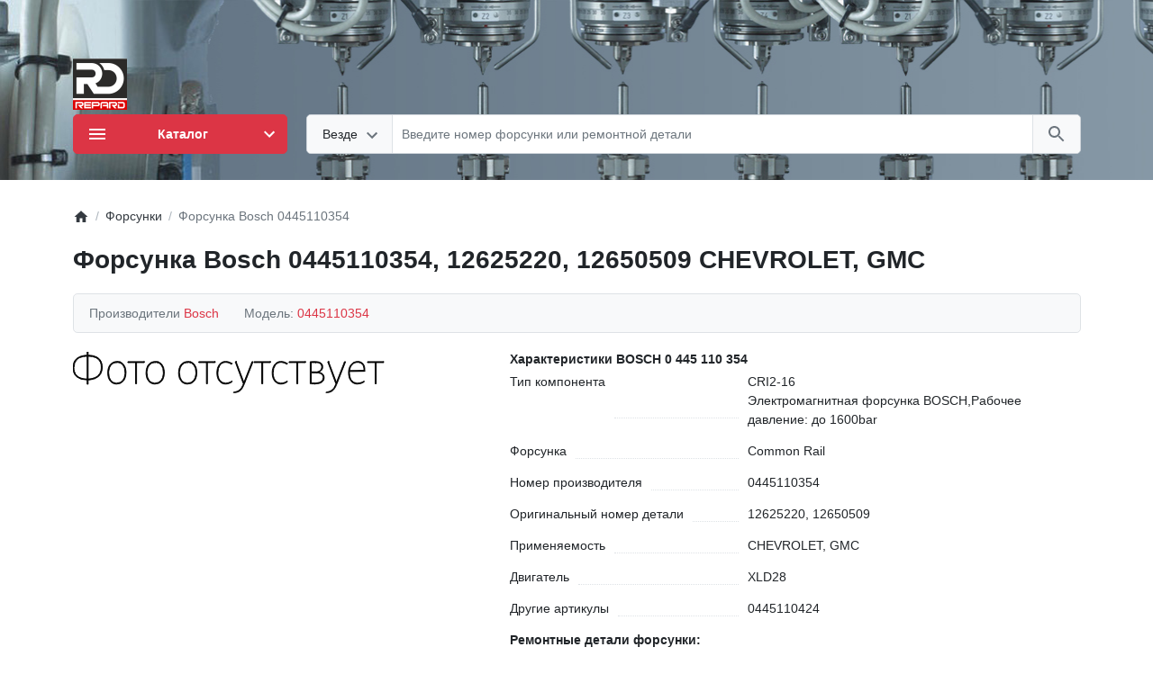

--- FILE ---
content_type: text/html; charset=utf-8
request_url: https://repard.ru/injectors/forsunka-bosch-0445110354
body_size: 16128
content:
<!DOCTYPE html>
<html dir="ltr" lang="ru">
<head>
<meta charset="UTF-8">
<meta name="viewport" content="width=device-width, initial-scale=1">
<meta http-equiv="X-UA-Compatible" content="IE=edge"><meta name="theme-color" content="#ffffff"><title>0445110354 Топливная форсунка Bosch  для CHEVROLET</title>
<base href="https://repard.ru/"><meta name="description" content="Электромагнитная Топливная Форсунка common rail Бош(bosch) 0445110354; Тип компонента: CRI2-16; OEM: 12625220, 12650509;Двигатель: XLD28"><meta name="keywords" content="дизель, форсунка, bosch, бош, 0445110354, 12625220, 12650509"><script>  var toasts_timeout = 2000;  var debounce = (callback, interval) => {
    var timeout;
    return function(...arguments) {
      clearTimeout(timeout);
      timeout = setTimeout(callback, interval, ...arguments);
    };
  };
</script><link href="catalog/view/theme/ft_frame/bootstrap/css/bootstrap.min.css" rel="stylesheet">
<link href="catalog/view/theme/ft_frame/stylesheet/stylesheet.css" rel="stylesheet"><link href="catalog/view/theme/ft_frame/javascript/owl-carousel/owl.carousel.min.css" type="text/css" rel="stylesheet" media="screen"><link href="catalog/view/theme/ft_frame/stylesheet/custom.css" rel="stylesheet"><script src="catalog/view/theme/ft_frame/javascript/jquery-3.5.1.min.js"></script>
<script src="catalog/view/theme/ft_frame/bootstrap/js/popper.min.js"></script>
<script src="catalog/view/theme/ft_frame/bootstrap/js/bootstrap.min.js"></script><script src="catalog/view/theme/ft_frame/javascript/owl-carousel/owl.carousel.min.js"></script><link href="https://repard.ru/forsunka-bosch-0445110354" rel="canonical"><!-- add favicon -->
<link rel="apple-touch-icon" sizes="57x57" href="/image/catalog/apple-icon-57x57.png">
<link rel="apple-touch-icon" sizes="60x60" href="/image/catalog/apple-icon-60x60.png">
<link rel="apple-touch-icon" sizes="72x72" href="/image/catalog/apple-icon-72x72.png">
<link rel="apple-touch-icon" sizes="76x76" href="/image/catalog/apple-icon-76x76.png">
<link rel="apple-touch-icon" sizes="114x114" href="/image/catalog/apple-icon-114x114.png">
<link rel="apple-touch-icon" sizes="120x120" href="/image/catalog/apple-icon-120x120.png">
<link rel="apple-touch-icon" sizes="144x144" href="/image/catalog/apple-icon-144x144.png">
<link rel="apple-touch-icon" sizes="152x152" href="/image/catalog/apple-icon-152x152.png">
<link rel="apple-touch-icon" sizes="180x180" href="/image/catalog/apple-icon-180x180.png">
<link rel="icon" type="image/png" sizes="192x192"  href="/image/catalog/android-icon-192x192.png">
<link rel="icon" type="image/png" sizes="32x32" href="/image/catalog/favicon-32x32.png">
<link rel="icon" type="image/png" sizes="96x96" href="/image/catalog/favicon-96x96.png">
<link rel="icon" type="image/png" sizes="16x16" href="/image/catalog/favicon-16x16.png">
<link rel="manifest" href="/image/catalog/manifest.json">
<meta name="msapplication-TileColor" content="#ffffff">
<meta name="msapplication-TileImage" content="/image/catalog/ms-icon-144x144.png">
<meta name="theme-color" content="#ffffff">
<!-- end ---> 
          <!-- Yandex.Metrica counters -->          <script type="text/javascript">
            window.dataLayer = window.dataLayer || [];
          </script>
          <script type="text/javascript">
            (function(m,e,t,r,i,k,a){m[i]=m[i]||function(){(m[i].a=m[i].a||[]).push(arguments)};
            m[i].l=1*new Date();k=e.createElement(t),a=e.getElementsByTagName(t)[0],k.async=1,k.src=r,a.parentNode.insertBefore(k,a)})
            (window, document, "script", "https://mc.yandex.ru/metrika/tag.js", "ym");            ym(92643820, "init", {
              clickmap:true,
              trackLinks:true,
              accurateTrackBounce:true,
              webvisor:true,
              ecommerce:"dataLayer",
              params: { __ym: {"ymCmsPlugin": { "cms": "opencart", "cmsVersion":"3.0", "pluginVersion":"1.1.8"}}}
            });            ym(93126147, "init", {
              clickmap:true,
              trackLinks:true,
              accurateTrackBounce:true,
              webvisor:true,
              ecommerce:"dataLayer",
              params: { __ym: {"ymCmsPlugin": { "cms": "opencart", "cmsVersion":"3.0", "pluginVersion":"1.1.8"}}}
            });          </script>
          <noscript>
            <div>              <img src="https://mc.yandex.ru/watch/92643820" style="position:absolute; left:-9999px;" alt="" />              <img src="https://mc.yandex.ru/watch/93126147" style="position:absolute; left:-9999px;" alt="" />            </div>
          </noscript>          <!-- /Yandex.Metrica counters -->        
</head>
<body class="loading">
<header style="
height:200px;
background: url(https://repard.ru//image/header_background.jpg); 
background-size: 1900px 200px;
background-repeat: no-repeat;padding: 60px;"
>	
	<div class="container">
		<div class="row align-items-center">
			<div class="col-12 col-lg-3 col-aside order-lg-1">
        <div class="row align-items-center no-gutters">          <div class="col-auto d-lg-none">
            <button class="btn btn-link p-2 rounded-lg shadow-none" data-toggle="modal" data-target="#ftModalMenu">
              <svg class="d-block text-dark" width="28px" height="28px" fill="currentColor" viewBox="0 0 24 24"  xmlns="http://www.w3.org/2000/svg">
      					<path d="M3 18h18v-2H3v2zm0-5h18v-2H3v2zm0-7v2h18V6H3z"/>
      				</svg>
            </button>
          </div>          <div class="col">
            <div id="logo" class="text-center text-lg-left my-3 my-lg-1">      <a href="https://repard.ru/index.php?route=common/home">
        <img src="https://repard.ru/image/cache/catalog/logo-image1-60x60.png"srcset="https://repard.ru/image/cache/catalog/logo-image1-60x60.png 1x,https://repard.ru/image/cache/catalog/logo-image1-120x120.png 2x,https://repard.ru/image/cache/catalog/logo-image1-180x180.png 3x,https://repard.ru/image/cache/catalog/logo-image1-240x240.png 4x" title="Repard" alt="Repard" class="img-fluid" />
      </a>    				</div>
          </div>
		  		<div>
				<!--				-->
		</div>        </div>
			</div>
			<div class="col-12 col-lg-auto order-lg-2"></div>
			<div class="col-12 col-lg order-lg-6 mb-3 mb-lg-4"><div id="ftSearch" class="position-relative">
	<div class="input-group border border-current text-gray-400 rounded bg-white">		<div class="input-group-prepend">
			<button class="btn btn-light border-top-0 border-bottom-0 border-left-0 border-right dropdown-toggle select-button py-2 px-3 pr-md-2" type="button" data-toggle="dropdown">
				<span class="row no-gutters align-items-center m-1">
					<span class="col-auto">
						<span class="select-text d-none d-md-block float-left text-truncate mr-1">Везде</span>
					</span>
					<span class="col-auto">
						<svg class="d-block ft-icon-24 text-secondary darker-on-hover" viewBox="0 0 24 20" xmlns="http://www.w3.org/2000/svg">
							<path d="M7.41 7.84L12 12.42l4.59-4.58L18 9.25l-6 6-6-6z"></path>
						</svg>
					</span>
				</span>
			</button>
			<div class="select-list dropdown-menu ">
				<span class="dropdown-item cursor-pointer active" data-category="0">Везде</span> <!-- |filter(v => v.name != "Новости") -->				<span class="dropdown-item cursor-pointer" data-category="72">Гайки клапана</span> <!-- |filter(v => v.name != "Новости") --> <!-- |filter(v => v.name != "Новости") -->				<span class="dropdown-item cursor-pointer" data-category="59">Форсунки</span> <!-- |filter(v => v.name != "Новости") -->				<span class="dropdown-item cursor-pointer" data-category="61">Распылители</span> <!-- |filter(v => v.name != "Новости") -->				<span class="dropdown-item cursor-pointer" data-category="60">Клапана</span> <!-- |filter(v => v.name != "Новости") -->				<span class="dropdown-item cursor-pointer" data-category="63">Штоки</span> <!-- |filter(v => v.name != "Новости") -->				<span class="dropdown-item cursor-pointer" data-category="69">Шайбы форсунок</span> <!-- |filter(v => v.name != "Новости") -->				<span class="dropdown-item cursor-pointer" data-category="68">Плунжерные пары</span> <!-- |filter(v => v.name != "Новости") -->				<span class="dropdown-item cursor-pointer" data-category="70">Комплекты уплотнений</span> <!-- |filter(v => v.name != "Новости") -->				<span class="dropdown-item cursor-pointer" data-category="71">Полусфера клапана</span> <!-- |filter(v => v.name != "Новости") -->				<span class="dropdown-item cursor-pointer" data-category="73">Патрубки питания форсунки</span>			</div>
		</div>		<input type="search" name="search" value="" placeholder="Введите номер форсунки или ремонтной детали" class="form-control border-left border-0 bg-transparent h-auto text-center text-md-left" autocomplete="off">
		<input type="hidden" name="category_id" value="0" />		<div class="input-group-append">
			<button type="button" class="search-button btn btn-light border-top-0 border-bottom-0 border-right-0 border-left py-2 px-3">
				<span class="d-blok my-1">
					<svg class="d-block ft-icon-24 text-secondary darker-on-hover" viewBox="0 0 24 24" xmlns="http://www.w3.org/2000/svg">
						<path d="M15.5 14h-.79l-.28-.27C15.41 12.59 16 11.11 16 9.5 16 5.91 13.09 3 9.5 3S3 5.91 3 9.5 5.91 16 9.5 16c1.61 0 3.09-.59 4.23-1.57l.27.28v.79l5 4.99L20.49 19l-4.99-5zm-6 0C7.01 14 5 11.99 5 9.5S7.01 5 9.5 5 14 7.01 14 9.5 11.99 14 9.5 14z"/>
					</svg>
				</span>
			</button>
		</div>
	</div></div>
<script>

	window.addEventListener('DOMContentLoaded', function(e) {

		var btn_search = document.querySelector('#ftSearch .search-button');

		if (btn_search != null) {

			btn_search.addEventListener('click', function(e) {
				if (typeof ftSearch !== 'undefined' && typeof ftSearch.search == 'function') {
					ftSearch.search(btn_search)
				}
			});

		}

		var caregories_selects = document.querySelectorAll('#ftSearch .select-list .dropdown-item');

		if (caregories_selects != null) {

			caregories_selects.forEach(function(item, i) {

				var category_id = item.getAttribute('data-category');

				item.addEventListener('click', function(e) {
					if (typeof ftSearch !== 'undefined' && typeof ftSearch.category_select == 'function') {
						ftSearch.category_select(e, category_id)
					}
				});

			});
		}

		var	search_field = document.querySelector('#ftSearch [name=\'search\']');

		if (search_field != null) {

			search_field.addEventListener('keypress', function(e) {

				if (typeof ftSearch !== 'undefined' && typeof ftSearch.key_enter == 'function') {
					ftSearch.key_enter(e);

				}
			});
		}

	});

</script>
</div>
      <div class="col-12 col-lg order-lg-3"></div>
      <div class="col-12 order-lg-4"><div class="d-lg-none mx-n1 mx-sm-0 mt-n1"><hr class="mx-n2 mx-sm-0 mb-4"></div></div>			<div class="col-12 col-md-6 col-lg-3 col-aside order-lg-5 mb-lg-4"><nav id="ftMenu" class="dropdown">
	<button type="button" class="btn btn-block btn-danger shadow-none py-2 pl-3 pr-2 d-none d-lg-block" data-toggle="dropdown">
		<span class="row no-gutters align-items-center my-1">
			<span class="col-auto">
				<svg class="d-block ft-icon-24" viewBox="0 0 24 24"  xmlns="http://www.w3.org/2000/svg">
					<path d="M3 18h18v-2H3v2zm0-5h18v-2H3v2zm0-7v2h18V6H3z"/>
				</svg>
			</span>
			<span class="col">
				<strong>Каталог</strong>
			</span>
			<span class="col-auto">
				<svg class="d-block ft-icon-24" viewBox="0 0 24 24" xmlns="http://www.w3.org/2000/svg">
					<path d="M7.41 8.59L12 13.17l4.59-4.58L18 10l-6 6-6-6 1.41-1.41z"/>
				</svg>
			</span>
		</span>
	</button>
	<div id="d_category_menu_list" class="dropdown-menu category-menu-list shadow border border-top-0 rounded-bottom p-0 m-0 w-100">		<span class="category-menu-item item-level-1 p-0 border-top d-blockactive">
			<a href="https://repard.ru/injectors" class="link-level-1 d-block text-dark text-decoration-none py-2 px-3">
				<span class="row no-gutters py-1">
					<span class="col-auto">					</span>
					<span class="col">Форсунки
					</span>
				</span>
			</a>
		</span>		<span class="category-menu-item item-level-1 p-0 border-top d-block">
			<a href="https://repard.ru/nozzles" class="link-level-1 d-block text-dark text-decoration-none py-2 px-3">
				<span class="row no-gutters py-1">
					<span class="col-auto">					</span>
					<span class="col">Распылители
					</span>
				</span>
			</a>
		</span>		<span class="category-menu-item item-level-1 p-0 border-top d-block">
			<a href="https://repard.ru/valves" class="link-level-1 d-block text-dark text-decoration-none py-2 px-3">
				<span class="row no-gutters py-1">
					<span class="col-auto">					</span>
					<span class="col">Клапана
					</span>
				</span>
			</a>
		</span>		<span class="category-menu-item item-level-1 p-0 border-top d-block">
			<a href="https://repard.ru/pistons" class="link-level-1 d-block text-dark text-decoration-none py-2 px-3">
				<span class="row no-gutters py-1">
					<span class="col-auto">					</span>
					<span class="col">Штоки
					</span>
				</span>
			</a>
		</span>		<span class="category-menu-item item-level-1 p-0 border-top d-block">
			<a href="https://repard.ru/index.php?route=product/category&amp;path=69" class="link-level-1 d-block text-dark text-decoration-none py-2 px-3">
				<span class="row no-gutters py-1">
					<span class="col-auto">					</span>
					<span class="col">Шайбы форсунок
					</span>
				</span>
			</a>
		</span>		<span class="category-menu-item item-level-1 p-0 border-top d-block">
			<a href="https://repard.ru/plungers" class="link-level-1 d-block text-dark text-decoration-none py-2 px-3">
				<span class="row no-gutters py-1">
					<span class="col-auto">					</span>
					<span class="col">Плунжерные пары
					</span>
				</span>
			</a>
		</span>		<span class="category-menu-item item-level-1 p-0 border-top d-block">
			<a href="https://repard.ru/kits" class="link-level-1 d-block text-dark text-decoration-none py-2 px-3">
				<span class="row no-gutters py-1">
					<span class="col-auto">					</span>
					<span class="col">Комплекты уплотнений
					</span>
				</span>
			</a>
		</span>		<span class="category-menu-item item-level-1 p-0 border-top d-block">
			<a href="https://repard.ru/hp-pipes" class="link-level-1 d-block text-dark text-decoration-none py-2 px-3">
				<span class="row no-gutters py-1">
					<span class="col-auto">					</span>
					<span class="col">Патрубки питания форсунки
					</span>
				</span>
			</a>
		</span>	</div>

  <div class="modal fade left" id="ftModalMenu" tabindex="-1">
    <div class="modal-dialog modal-dialog-scrollable mh-100 vh-100 m-0 mr-auto">
      <div class="modal-content border-0 rounded-0 mh-100 h-100">
        <div class="modal-header no-gutters">
          <div class="col-auto">
            <a href="#" class="d-block mr-3" data-dismiss="modal">
        			<svg class="d-block ft-icon-24 m-0 text-gray-500 darker-on-hover" viewBox="0 0 24 24" xmlns="http://www.w3.org/2000/svg">
        				<path d="M20 11H7.83l5.59-5.59L12 4l-8 8 8 8 1.41-1.41L7.83 13H20v-2z"/>
        			</svg>
        		</a>
        	</div>
        	<div class="col">
        		<div class="h5 modal-title">Каталог</div>
        	</div>
        </div>
        <div class="modal-body p-0">
          <div id="m_category_menu_list" class="category-menu-list"></div>
        </div>
      </div>
    </div>
  </div>
</nav><script>

  var d_category_menu_list = document.querySelector('#d_category_menu_list');
  var m_category_menu_list = document.querySelector('#m_category_menu_list');
  var category_menu_items = document.querySelectorAll('#d_category_menu_list > *');

  var recombinateMenu = () => {

    if (window.innerWidth < 992 ) {
      m_category_menu_list.innerHtml = '';
      category_menu_items.forEach(function(item, i) {
        m_category_menu_list.append(item);
      });
    } else {
      d_category_menu_list.innerHTML = '';
      category_menu_items.forEach(function(item, i) {
        d_category_menu_list.append(item);
      });
      $('#ftModalMenu').modal('hide');
    }

  }

  var recombinateMenuDebounce = debounce(recombinateMenu, 200);

  if (typeof recombinateMenuDebounce == 'function')  recombinateMenuDebounce();

  // ---------------------------------------------------------------------------------

	!function(e){function t(t){var n=e(this),i=null,o=[],u=null,r=null,c=e.extend({rowSelector:"> li",submenuSelector:"*",submenuDirection:"right",tolerance:75,enter:e.noop,exit:e.noop,activate:e.noop,deactivate:e.noop,exitMenu:e.noop},t),l=2,f=100,a=function(e){o.push({x:e.pageX,y:e.pageY}),o.length>l&&o.shift()},s=function(){r&&clearTimeout(r),c.exitMenu(this)&&(i&&c.deactivate(i),i=null)},h=function(){r&&clearTimeout(r),c.enter(this),v(this)},m=function(){c.exit(this)},x=function(){y(this)},y=function(e){e!=i&&(i&&c.deactivate(i),c.activate(e),i=e)},v=function(e){var t=p();t?r=setTimeout(function(){v(e)},t):y(e)},p=function(){function t(e,t){return(t.y-e.y)/(t.x-e.x)}if(!i||!e(i).is(c.submenuSelector))return 0;var r=n.offset(),l={x:r.left,y:r.top-c.tolerance},a={x:r.left+n.outerWidth(),y:l.y},s={x:r.left,y:r.top+n.outerHeight()+c.tolerance},h={x:r.left+n.outerWidth(),y:s.y},m=o[o.length-1],x=o[0];if(!m)return 0;if(x||(x=m),x.x<r.left||x.x>h.x||x.y<r.top||x.y>h.y)return 0;if(u&&m.x==u.x&&m.y==u.y)return 0;var y=a,v=h;"left"==c.submenuDirection?(y=s,v=l):"below"==c.submenuDirection?(y=h,v=s):"above"==c.submenuDirection&&(y=l,v=a);var p=t(m,y),b=t(m,v),d=t(x,y),g=t(x,v);return d>p&&b>g?(u=m,f):(u=null,0)};n.mouseleave(s).find(c.rowSelector).mouseenter(h).mouseleave(m).click(x),e(document).mousemove(a)}e.fn.menuAim=function(e){return this.each(function(){t.call(this,e)}),this}}(jQuery);

	$(function() {

		$('#d_category_menu_list').menuAim({
			rowSelector: "> .category-menu-item",
			submenuSelector: "*",
			activate: function(row) { row.classList.add('hover') },
			deactivate: function(row) { row.classList.remove('hover') },
			exitMenu: function(row) { return true }
		});

	});



	$('#ftMenu [data-toggle=collapse]').click(function(e) {
		var collapse = document.querySelector($(this).attr('href'));
		e.stopPropagation();
		$(collapse).collapse('toggle');
		return false;
	});

	$('#ftMenu .category-menu-list a').click(function(e) { e.stopPropagation() });
</script></div>
		</div>
	</div>
</header>
<div class="content-wrapper" style="padding:30px">

<div id="product-product" class="container" itemscope itemtype="http://schema.org/Thing" >
  <div class="row">
    <div id="content" class="col-12 col-lg order-lg-2">
      <nav aria-label="breadcrumb">
        <ol class="breadcrumb p-0 mb-3 bg-transparent" itemscope itemtype="http://schema.org/BreadcrumbList">		  <!-- first -->          <li class="breadcrumb-item p-0" itemprop="itemListElement" itemscope itemtype="http://schema.org/ListItem">
            <a class="text-dark" href="https://repard.ru/index.php?route=common/home"  itemprop="item">
              <meta itemprop="name" content="Главная" />
            	<svg class="ft-icon-18 d-block" viewBox="0 0 24 24" xmlns="http://www.w3.org/2000/svg">
            		<path d="M10 20v-6h4v6h5v-8h3L12 3 2 12h3v8z"/>
            	</svg>
            </a>
            <meta itemprop="position" content="1" />
          </li>
		  <!-- middle -->		  <!-- first -->          <li class="breadcrumb-item p-0" itemprop="itemListElement" itemscope itemtype="http://schema.org/ListItem">
            <a class="text-dark" href="https://repard.ru/injectors" itemprop="item">
              <span itemprop="name">Форсунки</span>
            </a>
            <meta itemprop="position" content="2" />
          </li>
		  <!-- last -->		  <!-- first -->          <li class="breadcrumb-item p-0 active" itemprop="itemListElement" itemscope itemtype="http://schema.org/ListItem">
            <span itemprop="name">Форсунка Bosch 0445110354</span>
			<meta itemprop="position" content="3" />
          </li>        </ol>
      </nav>
			<!-- break long header -->	
			<h1 class="h2 my-4" itemprop="alternateName">Форсунка Bosch 0445110354, 12625220, 12650509 CHEVROLET, GMC</h1>
			<meta itemprop="name" content="Форсунка Bosch 0445110354" />
      <div class="mb-4">
        <div class="bg-light border rounded mb-2 d-lg-none">
          <a class="d-flex align-items-center pl-2 pr-2 py-2 text-muted text-decoration-none collapsed" data-toggle="collapse" href="#product-info">
            <svg class="d-block ft-icon-18 my-0 text-gray-400 darker-on-hover mr-2" viewBox="0 0 24 24" xmlns="http://www.w3.org/2000/svg">
              <path d="M7 15h7v2H7zm0-4h10v2H7zm0-4h10v2H7zm12-4h-4.18C14.4 1.84 13.3 1 12 1c-1.3 0-2.4.84-2.82 2H5c-.14 0-.27.01-.4.04-.39.08-.74.28-1.01.55-.18.18-.33.4-.43.64-.1.23-.16.49-.16.77v14c0 .27.06.54.16.78s.25.45.43.64c.27.27.62.47 1.01.55.13.02.26.03.4.03h14c1.1 0 2-.9 2-2V5c0-1.1-.9-2-2-2zm-7-.25c.41 0 .75.34.75.75s-.34.75-.75.75-.75-.34-.75-.75.34-.75.75-.75zM19 19H5V5h14v14z"/>
            </svg>Информация о товаре
            <svg class="toggle-hidden ft-icon-18 my-0 ml-auto text-gray-500 darker-on-hover" viewBox="0 0 24 24" xmlns="http://www.w3.org/2000/svg">
              <path d="M19 13h-6v6h-2v-6H5v-2h6V5h2v6h6v2z"/>
            </svg>
            <svg class="toggle-shown ft-icon-18 my-0 ml-auto text-gray-500 darker-on-hover" viewBox="0 0 24 24" xmlns="http://www.w3.org/2000/svg">
              <path d="M19 13H5v-2h14v2z"/>
            </svg>
          </a>
        </div>
        <div id="product-info" class="collapse justify-content-start fex-column flex-lg-row border rounded px-3 py-2 bg-light text-lg-center d-lg-flex">		  <div class="mr-4 p-1 text-secondary" itemscope itemtype="http://schema.org/PropertyValue">
            <span itemprop="name">Производители</span>
            <a href="https://repard.ru/index.php?route=product/manufacturer/info&amp;manufacturer_id=11" class="text-danger"><span itemprop="value">Bosch</span></a>          </div>          <div class="mr-4 p-1 text-secondary">Модель:
            <span class="text-danger"itemprop="" >0445110354</span>
          </div>        </div>
      </div>

			<div class="row">
				<div class="col-12 col-lg-5 col-md-7 order-lg-1">
					<div class="position-relative mb-4">            <svg class="d-block mx-auto img-fluid ft-icon text-black-200" width="500" height="500" viewBox="0 0 100 100" xmlns="http://www.w3.org/2000/svg">
              <!-- <path d="M 2.9902344 1.9902344 A 1.0001 1.0001 0 0 0 2.2929688 3.7070312 L 46.292969 47.707031 A 1.0001 1.0001 0 1 0 47.707031 46.292969 L 44.414062 43 L 48 43 L 48 7 L 8.4140625 7 L 3.7070312 2.2929688 A 1.0001 1.0001 0 0 0 2.9902344 1.9902344 z M 2 7 L 2 43 L 38.707031 43 L 36.853516 41.146484 L 27.060547 31.353516 L 24.707031 33.707031 C 24.316031 34.098031 23.683969 34.098031 23.292969 33.707031 C 22.901969 33.316031 22.901969 32.683969 23.292969 32.292969 L 25.646484 29.939453 L 15.589844 19.882812 L 4 30.699219 L 4 9 L 4.7070312 9 L 2.7070312 7 L 2 7 z M 10.414062 9 L 46 9 L 46 36.585938 L 34.707031 25.292969 C 34.316031 24.901969 33.683969 24.901969 33.292969 25.292969 L 30 28.585938 L 10.414062 9 z M 35 15 A 3 3 0 0 0 35 21 A 3 3 0 0 0 35 15 z" transform="translate(25,25)"/> -->
			  <svg width="76.056" height="10.104" viewBox="0 0 76.056 10.104" xmlns="http://www.w3.org/2000/svg"><g id="svgGroup" stroke-linecap="round" fill-rule="evenodd" font-size="9pt" stroke="#000" stroke-width="0.25mm" fill="#000" style="stroke:#000;stroke-width:0.25mm;fill:#000"><path d="M 39.924 2.376 L 40.092 2.916 L 41.772 7.392 L 41.832 7.392 L 43.584 2.916 L 43.764 2.4 L 44.052 2.4 L 41.928 7.824 A 8.738 8.738 0 0 1 41.732 8.291 Q 41.623 8.529 41.513 8.724 A 3.532 3.532 0 0 1 41.292 9.072 A 2.373 2.373 0 0 1 40.905 9.491 A 1.97 1.97 0 0 1 40.536 9.738 A 3.069 3.069 0 0 1 40.173 9.894 Q 39.985 9.961 39.763 10.019 A 6.852 6.852 0 0 1 39.396 10.104 L 39.336 10.104 A 0.351 0.351 0 0 1 39.303 10.065 Q 39.272 10.023 39.24 9.96 L 39.24 9.888 A 7.255 7.255 0 0 0 39.661 9.792 Q 39.876 9.735 40.056 9.671 A 2.951 2.951 0 0 0 40.38 9.534 Q 40.8 9.324 41.094 8.934 A 2.91 2.91 0 0 0 41.294 8.627 Q 41.483 8.297 41.664 7.824 L 39.672 2.424 L 39.924 2.376 Z M 62.544 2.376 L 62.712 2.916 L 64.392 7.392 L 64.452 7.392 L 66.204 2.916 L 66.384 2.4 L 66.672 2.4 L 64.548 7.824 A 8.738 8.738 0 0 1 64.352 8.291 Q 64.243 8.529 64.133 8.724 A 3.532 3.532 0 0 1 63.912 9.072 A 2.373 2.373 0 0 1 63.525 9.491 A 1.97 1.97 0 0 1 63.156 9.738 A 3.069 3.069 0 0 1 62.793 9.894 Q 62.605 9.961 62.383 10.019 A 6.852 6.852 0 0 1 62.016 10.104 L 61.956 10.104 A 0.351 0.351 0 0 1 61.923 10.065 Q 61.892 10.023 61.86 9.96 L 61.86 9.888 A 7.255 7.255 0 0 0 62.281 9.792 Q 62.496 9.735 62.676 9.671 A 2.951 2.951 0 0 0 63 9.534 Q 63.42 9.324 63.714 8.934 A 2.91 2.91 0 0 0 63.914 8.627 Q 64.103 8.297 64.284 7.824 L 62.292 2.424 L 62.544 2.376 Z M 3.708 6.876 L 3.708 7.932 L 3.468 7.932 L 3.468 6.876 Q 1.788 6.864 0.894 6.102 A 2.446 2.446 0 0 1 0.106 4.794 Q 0.007 4.398 0.001 3.927 A 4.801 4.801 0 0 1 0 3.864 A 3.858 3.858 0 0 1 0.096 2.978 Q 0.292 2.148 0.888 1.632 Q 1.597 1.019 2.817 0.872 A 6.641 6.641 0 0 1 3.468 0.828 L 3.468 0 L 3.708 0 L 3.708 0.828 A 6.006 6.006 0 0 1 5.002 0.964 Q 6.847 1.386 7.118 3.121 A 4.121 4.121 0 0 1 7.164 3.756 A 3.868 3.868 0 0 1 7.058 4.688 A 2.573 2.573 0 0 1 6.264 6.03 Q 5.505 6.703 4.207 6.843 A 6.415 6.415 0 0 1 3.708 6.876 Z M 71.352 4.68 L 71.28 4.764 L 67.632 4.812 Q 67.62 4.932 67.62 5.172 Q 67.62 6.043 67.925 6.637 A 2.114 2.114 0 0 0 68.142 6.978 A 1.677 1.677 0 0 0 69.368 7.636 A 2.273 2.273 0 0 0 69.564 7.644 Q 70.008 7.644 70.428 7.506 A 2.616 2.616 0 0 0 70.9 7.3 A 2.207 2.207 0 0 0 71.16 7.128 L 71.232 7.152 L 71.196 7.392 Q 70.452 7.884 69.54 7.884 A 2.178 2.178 0 0 1 68.799 7.763 A 1.86 1.86 0 0 1 67.962 7.152 Q 67.449 6.507 67.388 5.462 A 4.973 4.973 0 0 1 67.38 5.172 A 4.493 4.493 0 0 1 67.455 4.326 Q 67.549 3.837 67.761 3.45 A 2.444 2.444 0 0 1 67.986 3.108 A 1.934 1.934 0 0 1 69.394 2.349 A 2.541 2.541 0 0 1 69.612 2.34 A 2.105 2.105 0 0 1 70.157 2.407 A 1.483 1.483 0 0 1 70.902 2.862 A 1.727 1.727 0 0 1 71.263 3.533 Q 71.364 3.881 71.364 4.32 Q 71.364 4.504 71.357 4.617 A 1.685 1.685 0 0 1 71.352 4.68 Z M 38.868 2.844 L 38.784 3.048 L 38.712 3.048 A 2.006 2.006 0 0 0 38.379 2.841 A 2.654 2.654 0 0 0 38.07 2.712 A 2.319 2.319 0 0 0 37.485 2.586 A 2.114 2.114 0 0 0 37.32 2.58 A 1.658 1.658 0 0 0 36.555 2.754 Q 36.211 2.93 35.952 3.282 Q 35.436 3.984 35.436 5.16 A 4.06 4.06 0 0 0 35.499 5.898 Q 35.615 6.526 35.946 6.966 Q 36.44 7.623 37.266 7.643 A 2.161 2.161 0 0 0 37.32 7.644 A 2.443 2.443 0 0 0 37.984 7.549 A 2.831 2.831 0 0 0 38.124 7.506 A 2.575 2.575 0 0 0 38.64 7.268 A 2.272 2.272 0 0 0 38.844 7.128 L 38.916 7.152 L 38.892 7.368 Q 38.58 7.596 38.16 7.74 Q 37.74 7.884 37.308 7.884 A 1.998 1.998 0 0 1 36.542 7.742 Q 36.103 7.561 35.782 7.153 A 2.33 2.33 0 0 1 35.772 7.14 A 2.601 2.601 0 0 1 35.323 6.211 Q 35.196 5.739 35.196 5.16 A 4.647 4.647 0 0 1 35.25 4.432 Q 35.315 4.026 35.456 3.683 A 2.925 2.925 0 0 1 35.46 3.672 A 2.578 2.578 0 0 1 35.755 3.139 A 2.027 2.027 0 0 1 36.204 2.688 A 1.832 1.832 0 0 1 37.231 2.342 A 2.267 2.267 0 0 1 37.32 2.34 Q 37.728 2.34 38.148 2.478 Q 38.568 2.616 38.868 2.844 Z M 52.392 2.844 L 52.308 3.048 L 52.236 3.048 A 2.006 2.006 0 0 0 51.903 2.841 A 2.654 2.654 0 0 0 51.594 2.712 A 2.319 2.319 0 0 0 51.009 2.586 A 2.114 2.114 0 0 0 50.844 2.58 A 1.658 1.658 0 0 0 50.079 2.754 Q 49.735 2.93 49.476 3.282 Q 48.96 3.984 48.96 5.16 A 4.06 4.06 0 0 0 49.023 5.898 Q 49.139 6.526 49.47 6.966 Q 49.964 7.623 50.79 7.643 A 2.161 2.161 0 0 0 50.844 7.644 A 2.443 2.443 0 0 0 51.508 7.549 A 2.831 2.831 0 0 0 51.648 7.506 A 2.575 2.575 0 0 0 52.164 7.268 A 2.272 2.272 0 0 0 52.368 7.128 L 52.44 7.152 L 52.416 7.368 Q 52.104 7.596 51.684 7.74 Q 51.264 7.884 50.832 7.884 A 1.998 1.998 0 0 1 50.066 7.742 Q 49.627 7.561 49.306 7.153 A 2.33 2.33 0 0 1 49.296 7.14 A 2.601 2.601 0 0 1 48.847 6.211 Q 48.72 5.739 48.72 5.16 A 4.647 4.647 0 0 1 48.774 4.432 Q 48.839 4.026 48.98 3.683 A 2.925 2.925 0 0 1 48.984 3.672 A 2.578 2.578 0 0 1 49.279 3.139 A 2.027 2.027 0 0 1 49.728 2.688 A 1.832 1.832 0 0 1 50.755 2.342 A 2.267 2.267 0 0 1 50.844 2.34 Q 51.252 2.34 51.672 2.478 Q 52.092 2.616 52.392 2.844 Z M 17.424 2.4 L 17.46 2.436 L 17.424 2.64 L 16.512 2.628 L 15.552 2.628 L 15.552 7.824 L 15.312 7.824 L 15.312 2.628 L 14.364 2.628 L 13.428 2.64 L 13.404 2.592 L 13.44 2.4 L 17.424 2.4 Z M 34.752 2.4 L 34.788 2.436 L 34.752 2.64 L 33.84 2.628 L 32.88 2.628 L 32.88 7.824 L 32.64 7.824 L 32.64 2.628 L 31.692 2.628 L 30.756 2.64 L 30.732 2.592 L 30.768 2.4 L 34.752 2.4 Z M 48.276 2.4 L 48.312 2.436 L 48.276 2.64 L 47.364 2.628 L 46.404 2.628 L 46.404 7.824 L 46.164 7.824 L 46.164 2.628 L 45.216 2.628 L 44.28 2.64 L 44.256 2.592 L 44.292 2.4 L 48.276 2.4 Z M 56.844 2.4 L 56.88 2.436 L 56.844 2.64 L 55.932 2.628 L 54.972 2.628 L 54.972 7.824 L 54.732 7.824 L 54.732 2.628 L 53.784 2.628 L 52.848 2.64 L 52.824 2.592 L 52.86 2.4 L 56.844 2.4 Z M 76.02 2.4 L 76.056 2.436 L 76.02 2.64 L 75.108 2.628 L 74.148 2.628 L 74.148 7.824 L 73.908 7.824 L 73.908 2.628 L 72.96 2.628 L 72.024 2.64 L 72 2.592 L 72.036 2.4 L 76.02 2.4 Z M 59.16 7.848 L 58.296 7.836 A 0.815 0.815 0 0 0 58.247 7.831 Q 58.191 7.826 58.108 7.825 A 4.948 4.948 0 0 0 58.02 7.824 L 58.02 2.4 L 59.304 2.388 A 3.701 3.701 0 0 1 59.802 2.419 Q 60.053 2.453 60.257 2.525 A 1.516 1.516 0 0 1 60.63 2.712 A 1.041 1.041 0 0 1 61.082 3.473 A 1.466 1.466 0 0 1 61.092 3.648 A 1.425 1.425 0 0 1 61.024 4.097 A 1.242 1.242 0 0 1 60.834 4.458 A 1.364 1.364 0 0 1 60.42 4.818 A 1.898 1.898 0 0 1 60.084 4.968 A 2.654 2.654 0 0 1 60.5 5.077 Q 60.721 5.155 60.89 5.269 A 1.315 1.315 0 0 1 61.086 5.43 A 1.151 1.151 0 0 1 61.414 6.108 A 1.595 1.595 0 0 1 61.428 6.324 A 1.523 1.523 0 0 1 61.35 6.823 A 1.245 1.245 0 0 1 60.852 7.458 A 1.928 1.928 0 0 1 60.344 7.696 Q 59.858 7.848 59.16 7.848 Z M 11.507 2.451 A 2.301 2.301 0 0 0 10.776 2.34 Q 9.708 2.34 9.102 3.096 A 2.384 2.384 0 0 0 8.84 3.503 Q 8.496 4.175 8.496 5.16 A 4.979 4.979 0 0 0 8.51 5.544 Q 8.588 6.545 9.084 7.158 A 1.873 1.873 0 0 0 9.961 7.773 A 2.301 2.301 0 0 0 10.692 7.884 Q 11.76 7.884 12.366 7.128 A 2.384 2.384 0 0 0 12.628 6.721 Q 12.972 6.049 12.972 5.064 A 4.979 4.979 0 0 0 12.958 4.68 Q 12.88 3.679 12.384 3.066 A 1.873 1.873 0 0 0 11.507 2.451 Z M 20.879 2.451 A 2.301 2.301 0 0 0 20.148 2.34 Q 19.08 2.34 18.474 3.096 A 2.384 2.384 0 0 0 18.212 3.503 Q 17.868 4.175 17.868 5.16 A 4.979 4.979 0 0 0 17.882 5.544 Q 17.96 6.545 18.456 7.158 A 1.873 1.873 0 0 0 19.333 7.773 A 2.301 2.301 0 0 0 20.064 7.884 Q 21.132 7.884 21.738 7.128 A 2.384 2.384 0 0 0 22 6.721 Q 22.344 6.049 22.344 5.064 A 4.979 4.979 0 0 0 22.33 4.68 Q 22.252 3.679 21.756 3.066 A 1.873 1.873 0 0 0 20.879 2.451 Z M 28.835 2.451 A 2.301 2.301 0 0 0 28.104 2.34 Q 27.036 2.34 26.43 3.096 A 2.384 2.384 0 0 0 26.168 3.503 Q 25.824 4.175 25.824 5.16 A 4.979 4.979 0 0 0 25.838 5.544 Q 25.916 6.545 26.412 7.158 A 1.873 1.873 0 0 0 27.289 7.773 A 2.301 2.301 0 0 0 28.02 7.884 Q 29.088 7.884 29.694 7.128 A 2.384 2.384 0 0 0 29.956 6.721 Q 30.3 6.049 30.3 5.064 A 4.979 4.979 0 0 0 30.286 4.68 Q 30.208 3.679 29.712 3.066 A 1.873 1.873 0 0 0 28.835 2.451 Z M 3.468 6.636 L 3.468 1.068 Q 2.412 1.092 1.694 1.415 A 2.59 2.59 0 0 0 1.062 1.812 Q 0.24 2.52 0.24 3.876 A 3.505 3.505 0 0 0 0.33 4.695 A 2.237 2.237 0 0 0 1.074 5.928 A 2.754 2.754 0 0 0 1.997 6.424 Q 2.391 6.553 2.867 6.603 A 6.136 6.136 0 0 0 3.468 6.636 Z M 3.708 1.068 L 3.708 6.636 A 5.42 5.42 0 0 0 4.647 6.53 Q 5.53 6.346 6.09 5.85 A 2.401 2.401 0 0 0 6.85 4.511 A 3.627 3.627 0 0 0 6.924 3.756 A 3.124 3.124 0 0 0 6.725 2.593 Q 6.123 1.086 3.708 1.068 Z M 10.776 2.58 Q 9.828 2.58 9.282 3.264 Q 8.824 3.838 8.75 4.783 A 4.844 4.844 0 0 0 8.736 5.16 Q 8.736 6.324 9.258 6.984 A 1.69 1.69 0 0 0 10.497 7.636 A 2.354 2.354 0 0 0 10.692 7.644 Q 11.64 7.644 12.186 6.96 Q 12.644 6.386 12.718 5.441 A 4.844 4.844 0 0 0 12.732 5.064 Q 12.732 3.9 12.21 3.24 A 1.69 1.69 0 0 0 10.971 2.588 A 2.354 2.354 0 0 0 10.776 2.58 Z M 20.148 2.58 Q 19.2 2.58 18.654 3.264 Q 18.196 3.838 18.122 4.783 A 4.844 4.844 0 0 0 18.108 5.16 Q 18.108 6.324 18.63 6.984 A 1.69 1.69 0 0 0 19.869 7.636 A 2.354 2.354 0 0 0 20.064 7.644 Q 21.012 7.644 21.558 6.96 Q 22.016 6.386 22.09 5.441 A 4.844 4.844 0 0 0 22.104 5.064 Q 22.104 3.9 21.582 3.24 A 1.69 1.69 0 0 0 20.343 2.588 A 2.354 2.354 0 0 0 20.148 2.58 Z M 28.104 2.58 Q 27.156 2.58 26.61 3.264 Q 26.152 3.838 26.078 4.783 A 4.844 4.844 0 0 0 26.064 5.16 Q 26.064 6.324 26.586 6.984 A 1.69 1.69 0 0 0 27.825 7.636 A 2.354 2.354 0 0 0 28.02 7.644 Q 28.968 7.644 29.514 6.96 Q 29.972 6.386 30.046 5.441 A 4.844 4.844 0 0 0 30.06 5.064 Q 30.06 3.9 29.538 3.24 A 1.69 1.69 0 0 0 28.299 2.588 A 2.354 2.354 0 0 0 28.104 2.58 Z M 59.664 5.136 L 58.26 5.136 L 58.26 7.596 Q 58.716 7.62 59.124 7.62 A 4.745 4.745 0 0 0 59.688 7.589 Q 60.281 7.518 60.648 7.284 Q 61.176 6.948 61.176 6.312 A 1.163 1.163 0 0 0 61.118 5.936 A 0.955 0.955 0 0 0 60.792 5.484 Q 60.509 5.263 60.029 5.178 A 3.371 3.371 0 0 0 59.664 5.136 Z M 71.124 4.524 L 71.136 4.272 A 2.442 2.442 0 0 0 71.087 3.768 Q 71.021 3.453 70.864 3.213 A 1.393 1.393 0 0 0 70.722 3.03 A 1.367 1.367 0 0 0 69.896 2.602 A 1.955 1.955 0 0 0 69.6 2.58 A 1.868 1.868 0 0 0 68.912 2.703 A 1.707 1.707 0 0 0 68.304 3.114 A 2.208 2.208 0 0 0 67.836 3.862 Q 67.712 4.182 67.656 4.572 L 71.124 4.524 Z M 59.376 2.628 L 58.26 2.628 L 58.26 4.884 L 59.568 4.908 A 2.318 2.318 0 0 0 59.955 4.815 Q 60.165 4.744 60.327 4.634 A 1.21 1.21 0 0 0 60.504 4.488 A 1.093 1.093 0 0 0 60.823 3.783 A 1.47 1.47 0 0 0 60.828 3.66 Q 60.828 3.201 60.472 2.929 A 1.134 1.134 0 0 0 60.438 2.904 A 1.374 1.374 0 0 0 60.019 2.708 Q 59.835 2.656 59.615 2.637 A 2.912 2.912 0 0 0 59.376 2.628 Z" vector-effect="non-scaling-stroke"/></g></svg>
            </svg>					</div>
				</div>
<!-- price in mobile--><!-- price mobile END -->
				<div class="col order-lg-2 px-xl-4">					<div class="mb-4 d-none d-lg-block" >
					<!-- split Bosh model -->						<!--0&nbsp445&nbsp110&nbsp354 -->					
					<h2 class="h6"> Характеристики&nbspBOSCH&nbsp0 445 110 354</h2> 
					<!-- split Bosh model END -->
					<!-- no index if description exist -->					<!-- no index if description exist END-->					<!-- <div class="h6 ">Форсунка</div> -->						<!-- add skip engines attr -->	
						<!-- add skip engines attr END-->
						<!-- add skip empty attr -->	
						<!-- add skip empty attr END-->						<!-- add skip engines attr -->	
						<!-- add skip engines attr END-->
						<!-- add skip empty attr -->	
						<!-- add skip empty attr END-->					<div class="row form-row mb-3" itemprop="identifier" itemscope itemtype="http://schema.org/PropertyValue">
						<div class="col-auto mw-100"><span itemprop="name">Тип компонента</span>
							<!-- price add not mobile-->							<!-- price add not mobile END -->	
						</div>
						<!-- тире для всех колонок -->	
						<div class="col">							<div class="h-75 mt-1 border-bottom border-bottom-dotted-style"></div>						</div>
						<!-- add split into 3 cols -->							<div class="col-7"itemprop="value">CRI2-16<br>Электромагнитная форсунка BOSCH,Рабочее давление: до 1600bar</div>
							
					</div>						<!-- add skip engines attr -->	
						<!-- add skip engines attr END-->
						<!-- add skip empty attr -->	
						<!-- add skip empty attr END-->					<div class="row form-row mb-3" itemprop="identifier" itemscope itemtype="http://schema.org/PropertyValue">
						<div class="col-auto mw-100"><span itemprop="name">Форсунка</span>
							<!-- price add not mobile-->							<!-- price add not mobile END -->	
						</div>
						<!-- тире для всех колонок -->	
						<div class="col">							<div class="h-75 mt-1 border-bottom border-bottom-dotted-style"></div>						</div>
						<!-- add split into 3 cols -->							<div class="col-7"itemprop="value">Common Rail</div>
							
					</div>						<!-- add skip engines attr -->	
						<!-- add skip engines attr END-->
						<!-- add skip empty attr -->	
						<!-- add skip empty attr END-->					<div class="row form-row mb-3" itemprop="identifier" itemscope itemtype="http://schema.org/PropertyValue">
						<div class="col-auto mw-100"><span itemprop="name">Номер производителя</span>
							<!-- price add not mobile-->							<!-- price add not mobile END -->	
						</div>
						<!-- тире для всех колонок -->	
						<div class="col">							<div class="h-75 mt-1 border-bottom border-bottom-dotted-style"></div>						</div>
						<!-- add split into 3 cols -->							<div class="col-7"itemprop="value">0445110354</div>
							
					</div>						<!-- add skip engines attr -->	
						<!-- add skip engines attr END-->
						<!-- add skip empty attr -->	
						<!-- add skip empty attr END-->					<div class="row form-row mb-3" itemprop="identifier" itemscope itemtype="http://schema.org/PropertyValue">
						<div class="col-auto mw-100"><span itemprop="name">Оригинальный номер детали</span>
							<!-- price add not mobile-->							<!-- price add not mobile END -->	
						</div>
						<!-- тире для всех колонок -->	
						<div class="col">							<div class="h-75 mt-1 border-bottom border-bottom-dotted-style"></div>						</div>
						<!-- add split into 3 cols -->							<div class="col-7"itemprop="value">12625220, 12650509</div>
							
					</div>						<!-- add skip engines attr -->	
						<!-- add skip engines attr END-->
						<!-- add skip empty attr -->	
						<!-- add skip empty attr END-->					<div class="row form-row mb-3" itemprop="identifier" itemscope itemtype="http://schema.org/PropertyValue">
						<div class="col-auto mw-100"><span itemprop="name">Применяемость</span>
							<!-- price add not mobile-->							<!-- price add not mobile END -->	
						</div>
						<!-- тире для всех колонок -->	
						<div class="col">							<div class="h-75 mt-1 border-bottom border-bottom-dotted-style"></div>						</div>
						<!-- add split into 3 cols -->							<div class="col-7"itemprop="value">CHEVROLET, GMC</div>
							
					</div>						<!-- add skip engines attr -->	
						<!-- add skip engines attr END-->
						<!-- add skip empty attr -->	
						<!-- add skip empty attr END-->					<div class="row form-row mb-3" itemprop="identifier" itemscope itemtype="http://schema.org/PropertyValue">
						<div class="col-auto mw-100"><span itemprop="name">Двигатель</span>
							<!-- price add not mobile-->							<!-- price add not mobile END -->	
						</div>
						<!-- тире для всех колонок -->	
						<div class="col">							<div class="h-75 mt-1 border-bottom border-bottom-dotted-style"></div>						</div>
						<!-- add split into 3 cols -->							<div class="col-7"itemprop="value">XLD28</div>
							
					</div>						<!-- add skip engines attr -->	
						<!-- add skip engines attr END-->
						<!-- add skip empty attr -->	
						<!-- add skip empty attr END-->					<div class="row form-row mb-3" itemprop="identifier" itemscope itemtype="http://schema.org/PropertyValue">
						<div class="col-auto mw-100"><span itemprop="name">Другие артикулы</span>
							<!-- price add not mobile-->							<!-- price add not mobile END -->	
						</div>
						<!-- тире для всех колонок -->	
						<div class="col">							<div class="h-75 mt-1 border-bottom border-bottom-dotted-style"></div>						</div>
						<!-- add split into 3 cols -->							<div class="col-7"itemprop="value">0445110424</div>
							
					</div>						<!-- add skip engines attr -->	
						<!-- add skip engines attr END-->
						<!-- add skip empty attr -->	
						<!-- add skip empty attr END-->		<!-- add split into 3 cols END -->
		<!-- no index if description exist -->		<!-- no index if description exist END-->
		<!-- add detail links -->			  <p><strong>Ремонтные детали форсунки:</strong><p>					<a href=https://repard.ru/klapan-repard-10-247>Клапан Repard 10-247</a><br>
					<p><p>		

		<!-- add detail links END-->		

					</div>					<div class="mb-4 text-center text-lg-left">
						
					</div>
				</div>
			</div>

			<div class="row">				<div class="col">
					<ul class="nav nav-tabs justify-content-between justify-content-lg-start align-items-end mb-4">
						<!-- add hide description -->						<!-- add hide description END -->						<!-- add hide attrs but not in mobile -->						<li style="display:none" class="nav-item flex-fill mr-lg-2" >						<!-- add hide attrs but not in mobile END-->
							<a class="nav-link d-flex justify-content-center" href="#tab-specification" data-toggle="tab">
								<svg class="d-block ft-icon-18 text-gray-500 darker-on-hover" viewBox="0 0 24 24" xmlns="http://www.w3.org/2000/svg">
									<path d="M11 7h6v2h-6zm0 4h6v2h-6zm0 4h6v2h-6zM7 7h2v2H7zm0 4h2v2H7zm0 4h2v2H7zM20.1 3H3.9c-.5 0-.9.4-.9.9v16.2c0 .4.4.9.9.9h16.2c.4 0 .9-.5.9-.9V3.9c0-.5-.5-.9-.9-.9zM19 19H5V5h14v14z"/>
								</svg>
								<span class="text-dark ml-2 d-none d-lg-block">Характеристики</span>
							</a>
						</li>
						
						<li class="nav-item flex-fill mr-lg-2">
							<a class="nav-link d-flex justify-content-center" href="/delivery" >
								<span class="text-dark ml-2 d-none d-lg-block">Доставка</span>
							</a>							
						</li>
						
						<li class="nav-item flex-fill mr-lg-2">
							<a class="nav-link d-flex justify-content-center" href="/сooperation" >
								<span class="text-dark ml-2 d-none d-lg-block">Как купить</span>
							</a>							
						</li>					</ul>

					<div class="tab-content">
						<div class="tab-pane mb-3 px-1 active" id="tab-description" itemprop="description">
              <div class="row">
                <div class="col">
                </div>              </div>
            </div>						<div class="tab-pane mb-3" id="tab-specification">
							<table class="table table-bordered">								<tr>
									<td colspan="2" class="border-bottom bg-light"><strong>Форсунка</strong></td>
								</tr>										<tr>
											<td>Тип компонента</td>
											<td>CRI2-16<br>Электромагнитная форсунка BOSCH,Рабочее давление: до 1600bar</td>
										</tr>										<tr>
											<td>Форсунка</td>
											<td>Common Rail</td>
										</tr>										<tr>
											<td>Номер производителя</td>
											<td>0445110354</td>
										</tr>										<tr>
											<td>Оригинальный номер детали</td>
											<td>12625220, 12650509</td>
										</tr>										<tr>
											<td>Применяемость</td>
											<td>CHEVROLET, GMC</td>
										</tr>										<tr>
											<td>Двигатель</td>
											<td>XLD28</td>
										</tr>										<tr>
											<td>Другие артикулы</td>
											<td>0445110424</td>
										</tr>										<tr>
											<td>Примечание</td>
											<td></td>
										</tr>							</table>
			<!-- add detail links for MOBILE -->			  <p><strong>Ремонтные детали форсунки:</strong><p>					<a href=https://repard.ru/klapan-repard-10-247>Клапан Repard 10-247</a><br>
					<p><p>		
		<!-- add detail links for MOBILE END-->		
		
						</div>          </div>				</div>
			</div>
		</div>
  </div>
</div>


<script>
	$('.rat-star').hover(function () {
		$(this).prevAll('.rat-star').addClass('active');
		$(this).addClass('active');
	},function () {
		$(this).prevAll('.rat-star').removeClass('active');
		$(this).removeClass('active');
	});

	$('.rat-star').click(function(){
		$('.rat-star').each(function(){
			$(this).removeClass('checked');
			$(this).prevAll('.rat-star').removeClass('checked');
		});

		$(this).addClass('checked');
		$(this).prevAll('.rat-star').addClass('checked');
	});


  function startSwp() {

    var owl_product_gallery = $('#product-gallery .owl-carousel');

    owl_product_gallery.owlCarousel({

      animateOut: 'fadeOut',
      mouseDrag: false,
      touchDrag: true,
      loop: false,
      items: 1,
      nav: false,      lazyLoad: false,
      dots: false,
			dotsContainer: '#product-gallery .owl-pagination',
      dotClass: 'btn btn-dot bg-dark shadow-none rounded-pill border-0 bg-secondary p-0',

      autoplay: false,
      // URLhashListener:false,
      // startPosition: 'URLHash',
      onLoadedLazy: function(e) { e.element.parent().parent().find('.lazy-spinner').remove()},
      onInitialized: function(e) { e.target.parentNode.querySelector('.gallery-placeholder').remove() },
      onTranslate: function(e) {

        let images = e.target.parentNode.parentNode.querySelectorAll('.additional-images a');
        images.forEach(function(img, i) { img.classList.remove('border-secondary') });

        let active = e.target.parentNode.parentNode.querySelector('[data-index=\"' + e.item.index + '\"]');
        if (active != null)  active.classList.add('border-secondary');

      }
    });
  };

	function startRelSwp() {

    var owl_related_products = $('#related-products .owl-carousel');

    owl_related_products.owlCarousel({
      mouseDrag: false,
      touchDrag: true,
      loop: false,
      rewind: true,
      items: 1,
      responsiveBaseElement: '#related-products',
      responsive:{
        0:		{items: 2},
        600:	{items: 3},
        860:	{items: 4},
        1110:	{items: 5},
        1300:	{items: 6},
      },

      stageClass: 'owl-stage d-flex justify-content-between',
      itemClass: 'owl-item d-flex float-none',

      nav: false,
      dots: true,
      dotsContainer: '#related-products  .owl-pagination',
      dotClass: 'btn btn-dot bg-dark shadow-none rounded-pill border-0 bg-secondary p-0',      lazyLoad: false,
      lazyLoadEager: 0,

      onLoadedLazy: function(e) { e.element.parent().parent().find('.lazy-spinner').remove() },
      onInitialized: function(e) { $(e.target).parent().find('.carousel-placeholder').remove()},
      onRefreshed: function(e) {
        $(e.target).parent().find('.owl-item').each(function() { this.style.minWidth = this.style.width });
        let arrows = $('#related-products .btn-prev, #related-products .btn-next ');
        if (e.item.count <= e.page.size) { arrows.attr('disabled','disabled') } else { arrows.removeAttr('disabled') }

      },
    });

    $('#related-products .btn-prev').click(function() { owl_related_products.trigger('prev.owl.carousel'); });
    $('#related-products .btn-next').click(function() { owl_related_products.trigger('next.owl.carousel'); });

	}

	$(function () {
    startSwp();
    startRelSwp();
	});



	function psw_show(index_start) {

		if ($('.pswp').length < 1) {
			pswp_c  = '<div class="pswp" tabindex="-1" role="dialog" aria-hidden="true">'
			pswp_c += '	<div class="pswp__bg"></div>'
			pswp_c += '	<div class="pswp__scroll-wrap">'
			pswp_c += '		<div class="pswp__container">'
			pswp_c += '			<div class="pswp__item"></div>'
			pswp_c += '			<div class="pswp__item"></div>'
			pswp_c += '			<div class="pswp__item"></div>'
			pswp_c += '		</div>'
			pswp_c += '		<div class="pswp__ui pswp__ui--hidden">'
			pswp_c += '			<div class="pswp__top-bar">'
			pswp_c += '				<div class="pswp__counter"></div>'
			pswp_c += '				<button class="pswp__button pswp__button--close" title="Close (Esc)"></button>'
			pswp_c += '				<button class="pswp__button pswp__button--fs" title="Fullscreen"></button>'
			pswp_c += '				<button class="pswp__button pswp__button--zoom" title="Zoom in/out"></button>'
			pswp_c += '				<div class="pswp__preloader">'
			pswp_c += '					<div class="pswp__preloader__icn">'
			pswp_c += '						<div class="pswp__preloader__cut">'
			pswp_c += '							<div class="pswp__preloader__donut"></div>'
			pswp_c += '						</div>'
			pswp_c += '					</div>'
			pswp_c += '				</div>'
			pswp_c += '			</div>'
			pswp_c += '			<div class="pswp__share-modal pswp__share-modal--hidden pswp__single-tap">'
			pswp_c += '				<div class="pswp__share-tooltip"></div>'
			pswp_c += '			</div>'
			pswp_c += '			<button class="pswp__button pswp__button--arrow--left" title="Previous (arrow left)"></button>'
			pswp_c += '			<button class="pswp__button pswp__button--arrow--right" title="Next (arrow right)"></button>'
			pswp_c += '			<div class="pswp__caption">'
			pswp_c += '				<div class="pswp__caption__center"></div>'
			pswp_c += '			</div>'
			pswp_c += '		</div>'
			pswp_c += '	</div>'
			pswp_c += '</div>';
			$('body').append(pswp_c);
		}

		var pswpElement = document.querySelectorAll('.pswp')[0];

		var items = [
		];

		var options = {
			index: index_start
		};

		function psw_construct() {

			var psw_gallery = new PhotoSwipe( pswpElement, PhotoSwipeUI_Default, items, options);

			psw_gallery.init();

			$('body').addClass('psw-open');

			psw_gallery.listen('destroy', function() {
				setTimeout(function () {
					$('body').removeClass('psw-open');
				}, 100);
			});

		}

		if (typeof PhotoSwipe != 'function'  ) {

			$('.gallery-locker').css({'display':'block'});

			$('head').append('<link rel="stylesheet" href="catalog/view/theme/ft_frame/javascript/plugins/photo-swipe/photoswipe.css">');
			$('head').append('<link rel="stylesheet" href="catalog/view/theme/ft_frame/javascript/plugins/photo-swipe/default-skin/default-skin.css">');


			$.getScript("catalog/view/theme/ft_frame/javascript/plugins/photo-swipe/photoswipe.min.js", function( data, textStatus, jqxhr ) {
				$.getScript("catalog/view/theme/ft_frame/javascript/plugins/photo-swipe/photoswipe-ui-default.min.js", function( data, textStatus, jqxhr ) {
					psw_construct();
					$('.gallery-locker').css({'display':'none'});
				});
			});

		} else {
			psw_construct();
		}

	}

	$('select[name=\'recurring_id\'], input[name="quantity"]').change(function(){
		$.ajax({
			url: 'index.php?route=product/product/getRecurringDescription',
			type: 'post',
			data: $('input[name=\'product_id\'], input[name=\'quantity\'], select[name=\'recurring_id\']'),
			dataType: 'json',
			beforeSend: function() {
				$('#recurring-description').html('');
			},
			success: function(json) {
				$('select[name=\'recurring_id\']').parent().find('.text-danger').remove();

				if (json['success']) {
					$('#recurring-description').html('<small class="d-block mt-2 ">'+json['success']+'</small>');
				}
			}
		});
	});

	$('#button-cart').on('click', function() {
		$.ajax({
			url: 'index.php?route=extension/module/frametheme/ft_cart/add',
			type: 'post',
			data: $('#product input[type=\'text\'], #product input[type=\'hidden\'], #product input[type=\'radio\']:checked, #product input[type=\'checkbox\']:checked, #product select, #product textarea'),
			dataType: 'json',
			beforeSend: function() {
				loading_text = $('#button-cart').attr('data-loading');
				$('#button-cart').addClass('loading');
				$('#button-cart .loading-wrapper').html(loading_text);
				$('#button-cart').attr('disabled', 'disabled');
				$('.alert-dismissible, #product .text-danger').remove();
				$('#product').removeClass('has-error');
				$('#product > div').removeClass('option-error');
				$('#product .form-control, #product .btn').removeClass('border-danger');
			},
			complete: function() {
				$('#button-cart').removeClass('loading');
				$('#button-cart .loading-wrapper').html('Купить');
				$('#button-cart').removeAttr('disabled');
			},
			success: function(json) {

				if (json['error']) {
					if (json['error']['option']) {
						for (i in json['error']['option']) {
							var element = $('#input-option' + i.replace('_', '-'));

							if (element.parent().hasClass('input-group')) {
								element.addClass('border-danger');
								element.parent().find('button').addClass('border-danger');
								element.parent().after('<div class="text-danger"><small>' + json['error']['option'][i] + '</small></div>');
								element.parent().parent().parent().addClass('option-error');
							} else {
								element.addClass('border-danger');
								element.after('<div class="text-danger"><small>' + json['error']['option'][i] + '</small></div>');
								element.parent().parent().addClass('option-error');
							}
						}
					}

					if (json['error']['recurring']) {
						$('select[name=\'recurring_id\']').addClass('border-danger');
						$('select[name=\'recurring_id\']').after('<div class="text-danger"><small>' + json['error']['recurring'] + '</small></div>');
						$('select[name=\'recurring_id\']').parent().parent().addClass('option-error');
					}

				}

				if (json['success']) {

          $('#ft_popup_cart .alert').remove();
					$('#ft_popup_cart').modal('show');

					setTimeout(function () {
						$.ajax({
							url: 'index.php?route=extension/module/frametheme/ft_cart/info',
							type: 'post',
							dataType: 'html',
							beforeSend: function() {
								loading_text = $('#ft_cart > button').attr('data-loading');
								$('#ft_cart').addClass('loading');
								$('#ft_cart > button').attr('disabled', 'disabled');
								$('#ft_cart > button #ft_cart_total').html('<span class="loading-wrapper">' + loading_text + '</span>');
							},
							complete: function() {
								$('#ft_cart').removeClass('loading');
								$('#ft_cart > button').removeAttr('disabled');
							},
							success: function(data){
								var data_alert 	= '<div class="alert alert-light mt-n3 mx-n3 px-3 border-bottom">';
										data_alert += 	'<div class="row no-gutters">';
										data_alert += 		'<div class="col-auto">';
										data_alert += 			'<i class="fa fa-fw fa-check mr-2"></i>';
										data_alert += 		'</div>';
										data_alert += 		'<div class="col">';
										data_alert += 			json['success'];
										data_alert += 		'</div>';
										data_alert += 		'<div class="col-auto">';
										data_alert += 			'<button type="button" class="close mr-1" data-dismiss="alert">&times;</button>';
										data_alert += 		'</div>';
										data_alert += 	'</div>';
										data_alert += '</div>';

								$('#ft_cart .cart-list').before(data_alert);
								$('#ft_cart > button #ft_cart_total').html(json['total']);
                $('#ft_m_cart_total').html($('#ft_cart > button #ft_cart_total .products > b').text());
								$('#ft_cart .cart-list').html($(data).find('.cart-list').html());
							},
							error: function(xhr, ajaxOptions, thrownError) {
								alert(thrownError + "\r\n" + xhr.statusText + "\r\n" + xhr.responseText);
							}
						});
					}, 100);
				}
			},
			error: function(xhr, ajaxOptions, thrownError) {
				alert(thrownError + "\r\n" + xhr.statusText + "\r\n" + xhr.responseText);
			}
		});
	});

	$('button[id^=\'button-upload\']').on('click', function() {
		var node = this;

		$('#form-upload').remove();
		$('body').prepend('<form enctype="multipart/form-data" id="form-upload" class="d-none"><input type="file" name="file" /></form>');
		$('#form-upload input[name=\'file\']').trigger('click');

		if (typeof timer != 'undefined') {
				clearInterval(timer);
		}
		timer = setInterval(function() {
			if ($('#form-upload input[name=\'file\']').val() != '') {

				var f_path = $('#form-upload input[name=\'file\']').val().split('\\'),
						f_name = f_path[f_path.length - 1];

				$(node).find('.button-text').html(f_name);

				$(node).find('.static-icon').html('<svg class="d-block ft-icon-18 text-gray-500" viewBox="0 0 24 24" xmlns="http://www.w3.org/2000/svg"><path d="M2 12.5C2 9.46 4.46 7 7.5 7H18c2.21 0 4 1.79 4 4s-1.79 4-4 4H9.5C8.12 15 7 13.88 7 12.5S8.12 10 9.5 10H17v2H9.41c-.55 0-.55 1 0 1H18c1.1 0 2-.9 2-2s-.9-2-2-2H7.5C5.57 9 4 10.57 4 12.5S5.57 16 7.5 16H17v2H7.5C4.46 18 2 15.54 2 12.5z"/></svg>');

				clearInterval(timer);

				$.ajax({
					url: 'index.php?route=tool/upload',
					type: 'post',
					dataType: 'json',
					data: new FormData($('#form-upload')[0]),
					cache: false,
					contentType: false,
					processData: false,
					beforeSend: function() {
						$(node).addClass('loading');
					},
					complete: function() {
						$(node).removeClass('loading');
					},
					success: function(json) {
						$('.text-danger').remove();
						if (json['error']) {
							$(node).parent().find('input').after('<div class="text-danger"><small>' + json['error'] + '</small></div>');
							$(node).find('.button-text').html('Загрузить файл');
							$(node).find('.static-icon').html('<svg class="d-block ft-icon-18 text-gray-500" viewBox="0 0 24 24" xmlns="http://www.w3.org/2000/svg"><path d="M9 16h6v-6h4l-7-7-7 7h4zm-4 2h14v2H5z"/></svg>');
						}
						if (json['success']) {
							console.log(json['success']);
							$(node).parent().find('input').val(json['code']);
						}
					},
					error: function(xhr, ajaxOptions, thrownError) {
						alert(thrownError + "\r\n" + xhr.statusText + "\r\n" + xhr.responseText);
					}
				});
			}
		}, 500);
	});

	function start_datetimepicker() {
		$('.date').datetimepicker({
			locale: 'ru',
			pickTime: false
		});

		$('.datetime').datetimepicker({
			locale: 'ru',
			pickDate: true,
			pickTime: true
		});

		$('.time').datetimepicker({
			locale: 'ru',
			pickDate: false
		});
	}

	$(function () {
		if ($('.need-dtp').length > 0){
			if (typeof jQuery().datetimepicker != 'function'  ) {

				$('head').append('<link rel="stylesheet" href="catalog/view/theme/ft_frame/javascript/plugins/dtpicker-b4j3fix/bootstrap-datetimepicker.min.css">');

				$.getScript("catalog/view/theme/ft_frame/javascript/plugins/dtpicker-b4j3fix/moment/moment.min.js", function( data, textStatus, jqxhr ) {
					$.getScript("catalog/view/theme/ft_frame/javascript/plugins/dtpicker-b4j3fix/moment/moment-with-locales.min.js", function( data, textStatus, jqxhr ) {
						$.getScript("catalog/view/theme/ft_frame/javascript/plugins/dtpicker-b4j3fix/bootstrap-datetimepicker.min.js", function( data, textStatus, jqxhr ) {
							start_datetimepicker();
						});
					});
				});

			} else {
				start_datetimepicker();
			}
		}
	});

	$('#review').delegate('.pagination a', 'click', function(e) {
			e.preventDefault();

			$('#review').load(this.href);

	});

	//$('#review').load('index.php?route=product/product/review&product_id=2480');

	$('#button-review').on('click', function() {
		$.ajax({
			url: 'index.php?route=product/product/write&product_id=2480',
			type: 'post',
			dataType: 'json',
			data: $("#form-review").serialize(),
			beforeSend: function() {
				$('#button-review').button('loading');
			},
			complete: function() {
				$('#button-review').button('reset');
			},
			success: function(json) {
				$('.alert-dismissible').remove();

				if (json['error']) {
					$('#collapse-review .card-body').prepend('<div class="alert alert-danger alert-dismissible"> ' + json['error'] + '<button type="button" class="close" data-dismiss="alert">&times;</button></div>');
				}

				if (json['success']) {
					$('#collapse-review .card-body').html('<div class="alert alert-success m-0 alert-dismissible"> ' + json['success'] + '<button type="button" class="close" data-dismiss="alert">&times;</button></div>');

					$('input[name=\'name\']').val('');
					$('textarea[name=\'text\']').val('');
					$('input[name=\'rating\']:checked').prop('checked', false);
				}
			}
		});
	});


</script>

          <script type="text/javascript"><!--
            dataLayer.push({
              "ecommerce": {
                "currencyCode": "RUB",
                "detail": {
                  "products": [
                    {
                      "id": "2480",
                      "name" : "Форсунка Bosch 0445110354",
                      "price":0,
                      "brand": "Bosch",
                      "category": "Форсунки"
                    }
                  ]
                }
              }
            });
          //--></script>
        

          <script type="text/javascript"><!--
            dataLayer.push({
              "ecommerce": {
                "currencyCode": "RUB",
                "detail": {
                  "products": [
                    {
                      "id": "2480",
                      "name" : "Форсунка Bosch 0445110354",
                      "price":0,
                      "brand": "Bosch",
                      "category": "Форсунки"
                    }
                  ]
                }
              }
            });
          //--></script>
        

          <script type="text/javascript"><!--
            dataLayer.push({
              "ecommerce": {
                "currencyCode": "RUB",
                "detail": {
                  "products": [
                    {
                      "id": "2480",
                      "name" : "Форсунка Bosch 0445110354",
                      "price":0,
                      "brand": "Bosch",
                      "category": "Форсунки"
                    }
                  ]
                }
              }
            });
          //--></script>		</div>
		<!-- noindex -->
		<footer class="btn-danger py-2 pl-3 pr-2 d-lg-block" style="text-align: center;
   text-align: center;">
			<!-- add -->
			<strong>Repard SRL. Детали для ремонта топливных систем дизельных двигателей</strong>
			<!-- end -->		</footer>

    <div id="footer-fixed-buttons" class="position-fixed d-flex flex-column b-0 r-0 z-index-max mb-3 mr-3 mb-md-5 mr-md-5">
      <button type="button" id="scrll-on-top" class="btn btn-light shadow rounded-circle p-2 p-md-2 d-none" onclick="ft_scrlltop(250)">
  			<svg class="d-block ft-icon m-0 text-gray-600 darker-on-hover" width="28" height="28" viewBox="0 0 24 24" xmlns="http://www.w3.org/2000/svg">
  				<path d="M4 12l1.41 1.41L11 7.83V20h2V7.83l5.58 5.59L20 12l-8-8-8 8z"/>
  			</svg>
  		</button>
    </div>
		<script src="catalog/view/theme/ft_frame/javascript/common.js"></script>
	<!-- /noindex -->
	</body>
</html>



--- FILE ---
content_type: text/css
request_url: https://repard.ru/catalog/view/theme/ft_frame/stylesheet/stylesheet.css
body_size: 3383
content:
/* bootstrap modified styles */
.breadcrumb-item::before { content: unset !important }
.breadcrumb-item:not(:last-child)::after { content: "/"; margin: 0 .5rem; color: var(--gray-500) }

.modal.left .modal-dialog { width: 300px }
.modal.fade.left .modal-dialog { transform: translate(-300px, 0) }
.modal.left.show .modal-dialog { transform: none !important }

.custom-select { background-image: url("data:image/svg+xml;charset=utf8,%3Csvg viewBox='0 0 24 24' xmlns='http://www.w3.org/2000/svg'%3E%3Cpath fill='%23aaa' d='M12 5.83L15.17 9l1.41-1.41L12 3 7.41 7.59 8.83 9 12 5.83zm0 12.34L8.83 15l-1.41 1.41L12 21l4.59-4.59L15.17 15 12 18.17z'/%3E%3C/svg%3E"); background-position: right .375rem center; background-size: 1.275rem; -webkit-appearance: none; -moz-appearance: none; appearance: none }

/* additional colors & backgrounds */

.bg-black { background: var(--black) !important }
.border-current { border-color: currentColor !important }
.border-gray-150 { border-color: var(--gray-150) !important }

html, body { font-size: 14px }
img { max-width: 100% }
body.loading [onclick] { pointer-events: none }
span[class*=col-], span.col { display: block }
svg { box-sizing: content-box }
svg:focus, svg>*:focus { outline: none }

.col-xxl-only { max-width: calc(190px + 1.5rem) }
@media (min-width: 1200px) {
  .col-aside { flex: 0 0 18.5rem; max-width: 18.5rem }
}

a.text-secondary:hover:not(.dark-on-hover),
a.text-dark:hover:not(.dark-on-hover) { color: var(--danger) !important; border-color: currentColor !important; transition: all ease .15s }

.border-bottom-dashed-style { border-bottom-style: dashed !important }
.border-bottom-dotted-style { border-bottom-style: dotted !important }
.t-0 { top: 0 } .b-0 { bottom: 0 } .l-0 { left: 0 } .r-0 { right: 0 }
.t-50p { top: 50% } .l-50p { left: 50% }
.z-index-2 { z-index: 2 }
.z-index-max { z-index: 9999 }
.cursor-pointer { cursor: pointer }

/* icons */
[class*=ft-icon] { fill: currentColor; transition: filter .15s ease-in-out }
.ft-icon-18 { width: 18px; height: 18px; margin: calc( (1.5rem - 18px) / 2) 0 }
.ft-icon-24 { width: 24px; height: 24px; margin: calc( (1.5rem - 24px) / 2) 0 }

.btn:not(:disabled):hover [class*=ft-icon].darker-on-hover, a:hover [class*=ft-icon].darker-on-hover { filter: brightness(75%) }

.btn-cart-add, .btn-cart-add [class*=ft-icon] { transition: none !important }
.btn-cart-add.btn-danger [class*=ft-icon],
.dropdown-toggle.btn-primary [class*=ft-icon],
.dropdown-item:active [class*=ft-icon] { color: var(--white) !important; filter: none !important; transition: none !important }

.rating-selection label.active, .rating-selection label.hover { color: var(--warning) !important }
.rating-selection label.active.hover { filter: brightness(95%) }

.btn .loading-icon, .btn.loading .static-icon { display: none }
.btn .static-icon, .btn.loading .loading-icon { display: block }

.collapsed > .toggle-hidden, .toggle-shown { display: inherit }
.collapsed > .toggle-shown, .toggle-hidden { display: none }

.copyright:hover svg { fill:var(--danger) !important}

/* custom styles */
[class*=line-clamp-] {
	display: -webkit-box !important;
  overflow: hidden;
  -webkit-box-orient: vertical;
}
.line-clamp-1 { -webkit-line-clamp: 1 }
.line-clamp-2 { -webkit-line-clamp: 2 }
.line-clamp-3 { -webkit-line-clamp: 3 }

.required > label:after { content: "\00A0\002A"; color: var(--danger) }
.has-error .option-error { background: rgba(255,0,0,.025) }

.ft-backdrop { height: 0; width: 0; visibility: hidden; opacity: 0; transition: opacity .15s linear; z-index: 9998; transition: opacity .15s linear }

.nav-pills-light .nav-link.active { color: var(--dark); background-color: var(--light) }

/* owl-carousel navigation */
.btn-dot { height: .6rem; width: .6rem; margin: .3rem; opacity: .2; transition: all ease 0.25s; }
.btn-dot:hover { opacity: .5 }
.btn-dot.active { transform: scale(1.5); opacity: 1 }

/* fix if the owl-carousel styles were not loaded beforehand */
.owl-carousel { display: none }
.owl-height { transition: none !important }

@media (max-width: 991px) {
  #ftHeaderLinks { overflow-x: auto }
  #ftHeaderLinks::-webkit-scrollbar { height: 0 }
  #ftHeaderLinks > ul { white-space: nowrap }
  #ftHeaderLinks a { border-bottom: none !important }
}

/* category menu */
#ftMenu.show .btn{ border-bottom-right-radius: 0; border-bottom-left-radius: 0 }

#ftMenu .category-menu-list { border-radius: 0; transform: none !important; top: 100% !important }
#ftMenu .category-menu-item { border-color: var(--gray-150) !important }
#ftMenu .category-menu-list > .category-menu-item:first-child { border-top-color: transparent !important }

#ftMenu .mobile-link-holder { height: 3rem; margin-top: -3rem }
html:not(.mobile) #ftMenu .mobile-link-holder { display: none !important }

#ftMenu [class*=list-level-].collapse { display: none }
#ftMenu [class*=list-level-],
#ftMenu [class*=list-level-].show{ display: block }

#ftMenu .menu-icon-holder > img { margin: -2px 0 }
#ftMenu .item-level-1.hover .link-level-1 .has-hover,
#ftMenu .item-level-2:hover .link-level-2 .has-hover,
#ftMenu .hover-icon { display: none }
#ftMenu .item-level-1.hover .link-level-1 .hover-icon,
#ftMenu .item-level-2:hover .link-level-2 .hover-icon,
#ftMenu .has-hover { display: block }

@media (max-width: 991px) {
	#ftMenu .category-menu-item a:active,
	#ftMenu .child-list-toggle:active { background: var(--light) }
	#ftMenu .list-level-2 { border: none !important; box-shadow: none !important; }
}

@media (min-width: 992px) {
  #ftMenu .category-menu-item .link-level-1 { transition: none !important }
	#ftMenu .category-menu-item.hover .link-level-1 { background: var(--light) }
	#ftMenu .item-level-1.hover .link-level-1.has-child:after {
		content: url("data:image/svg+xml,%3Csvg fill='%23868e96' width='24' height='24' viewBox='0 0 24 24' xmlns='http://www.w3.org/2000/svg'%3E%3Cpath d='M10 6L8.59 7.41 13.17 12l-4.58 4.59L10 18l6-6z'/%3E%3C/svg%3E"); background-image: linear-gradient(to right, var(--light) 0%, var(--white) 100%); display: block; position: absolute; top: 0; right: 1px; height: 100%; 	width: calc(2rem + 2px); padding-top: calc((1.5rem - 24px) / 2 + .6rem); z-index: 1009;
	}

	#ftMenu .list-level-2 { display: none; position: absolute; left: 100%; top: 0; min-height: calc(100% + .5rem); z-index: 1008 }
	#ftMenu .category-menu-item.hover .list-level-2 { display:flex; flex-direction: column}

	#ftMenu .link-level-2 { font-weight: 600 }

	#ftMenu .list-level-2.cols-1 { width: calc(100% + .5rem) }
	#ftMenu .list-level-2.cols-2 { width: calc((var(--breakpoint-lg) - var(--breakpoint-lg)/4 - 60px) * 2/3) }
	#ftMenu .list-level-2.cols-3 { width: calc(var(--breakpoint-lg) - var(--breakpoint-lg)/4 - 60px) }

	#ftMenu .list-level-2.cols-1 .row-cols-1 > .col:nth-child(1) > .category-menu-item,
	#ftMenu .list-level-2.cols-2 .row-cols-1 > .col:nth-child(-n+2) > .category-menu-item,
	#ftMenu .list-level-2.cols-3 .row-cols-1 > .col:nth-child(-n+3) > .category-menu-item { border-top-color: transparent !important }

	#ftMenu .list-level-3.collapse { display:block }

	#ftMenu .list-level-3 .category-menu-item { border: none !important }
	#ftMenu .list-level-3 .category-menu-item:last-child { margin-bottom: 1rem }

	#ftMenu.d-show .btn { border-bottom-right-radius: 0; border-bottom-left-radius: 0 }

	#ftMenu .row.no-gutters.py-1:not(.py-lg-0) { padding-top: .1rem !important; padding-bottom: .1rem !important }

  .mobile #ftMenu .link-all { display: block !important }

	.category-menu-open #ftMenu + .menu-backdrop { visibility: visible; 	opacity: .5; height: 100%; width: 100% }
	.category-menu-open #ftMenu { z-index: 9999 }
}

@media (min-width: 1200px) {
	#ftMenu .list-level-2.cols-1 { width: calc(100% + .5rem) }
	#ftMenu .list-level-2.cols-2 { width: calc((var(--breakpoint-xl) - var(--breakpoint-xl)*.23 - 100px) * 2/3) }
	#ftMenu .list-level-2.cols-3 { width: calc(var(--breakpoint-xl) - var(--breakpoint-xl)*.23 - 100px) }
}

/* search */
#ftSearch input[type="search"]::-webkit-search-cancel-button {
  background: url("data:image/svg+xml, %3Csvg xmlns='http://www.w3.org/2000/svg' height='24' viewBox='0 0 24 24' width='24'%3E%3Cpath fill='%23aaa' d='M19 6.41L17.59 5 12 10.59 6.41 5 5 6.41 10.59 12 5 17.59 6.41 19 12 13.41 17.59 19 19 17.59 13.41 12z'/%3E%3C/svg%3E") center no-repeat; -webkit-appearance: none; height: 24px;  width: 24px; right: 0; padding: 0.25rem; border-radius: 50%; opacity: 0.75; cursor: pointer;
}
#ftSearch .select-text{ max-width: 7rem }

.live-search-open #ftSearch { z-index: 9999 }
.live-search-open #ftSearch .form-control:focus { box-shadow: none }
.live-search-open #ftSearch + .search-backdrop { visibility: visible; opacity: .5; height: 100%; width: 100% }
.live-search-open #ftSearch .livesearch { display: block!important }

/* cart */
#ft_cart > .btn { min-width: 12rem }

#ft_cart .loading-icon,
#ft_cart.loading .static-icon { display: none }

#ft_cart .static-icon,
#ft_cart.loading .loading-icon { display: block }

#ft_cart .input-quantity { width: 2.7rem }

#ft_cart.loading .cart-mask { display: block !important; opacity:.3; z-index: 3 }

@media (min-width: 992px) {
  #ft_cart_total { margin: -.35rem 0 }
  #ft_cart_total > span.loading-wrapper { display: block; margin: .35rem 0 }
  #ft_cart_total > span:not(.loading-wrapper) { display: block; line-height: 1.25; font-size: .875rem }
}

/* products modules */
.products-carousel .owl-item.active + .active { border-left: 1px solid var(--gray-150) }
.product-item .product-name { min-height: 2.8rem }
@media (min-width: 992px) {
  .column-left .products-wall [class*=row-cols] > .col, .column-right .products-wall [class*=row-cols] > .col { flex: 0 0 100%; min-width: 100% }
}

/* news modules */
.article-item .article-name { min-height: 4rem }
@media (min-width: 992px) {
  .column-left .news-wall [class*=row-cols] > .col, .column-right .news-wall [class*=row-cols] > .col { flex: 0 0 100%; min-width: 100% }
}

/* products list view styles */
.list .product-image { text-align: left !important }
.list .product-text { display: block !important }
.list .product-item > .flex-column { flex-direction: row !important }
@media (max-width: 575px) {
  .list .product-item > .flex-column { padding: .5rem !important; flex-wrap: wrap !important }
	.list .product-image { flex: 0 0 40%; min-width: 40% }
	.list .product-description { flex: 0 0 60%; min-width: 60% }
	.list .product-controls { flex: 0 0 100%; min-width: 100% }
}
@media (min-width: 576px) {
  .list .product-image { flex: 0 0 18%; min-width: 18%; padding: 1rem !important }
  .list .product-name { margin-top: .5rem !important }
  .list .product-name a { font-weight: 600 !important }
  .list .product-controls { display: flex; flex-direction: column !important; flex: 0 0 15rem; min-width: 15rem; padding: 1rem; border-left: 1px solid var(--gray-150); margin-left: auto }
  .list .product-controls .btn-group { display: flex !important; margin-top: auto !important }
}

/* footer map styles */
#ft_fmap .code-container > * { width: 100% !important; height: 100% !important }

/* footer styles */
.category-menu-open #footer-fixed-buttons,
.live-search-open #footer-fixed-buttons,
.modal-open #footer-fixed-buttons,
.psw-open #footer-fixed-buttons { z-index: 1040 !important }

/* product page */
#product-gallery .owl-carousel .animated {
  -webkit-animation-duration : .25s !important ;
  animation-duration : .25s !important ;
}

.option-image:checked + label { border-color: var(--primary) !important; border-width: 2px !important;	margin: -1px !important }

.nav-tabs .nav-link.active { padding: .6rem 1rem; }
@media (min-width: 992px) {
	.nav-tabs .flex-fill { flex: none !important }
}
